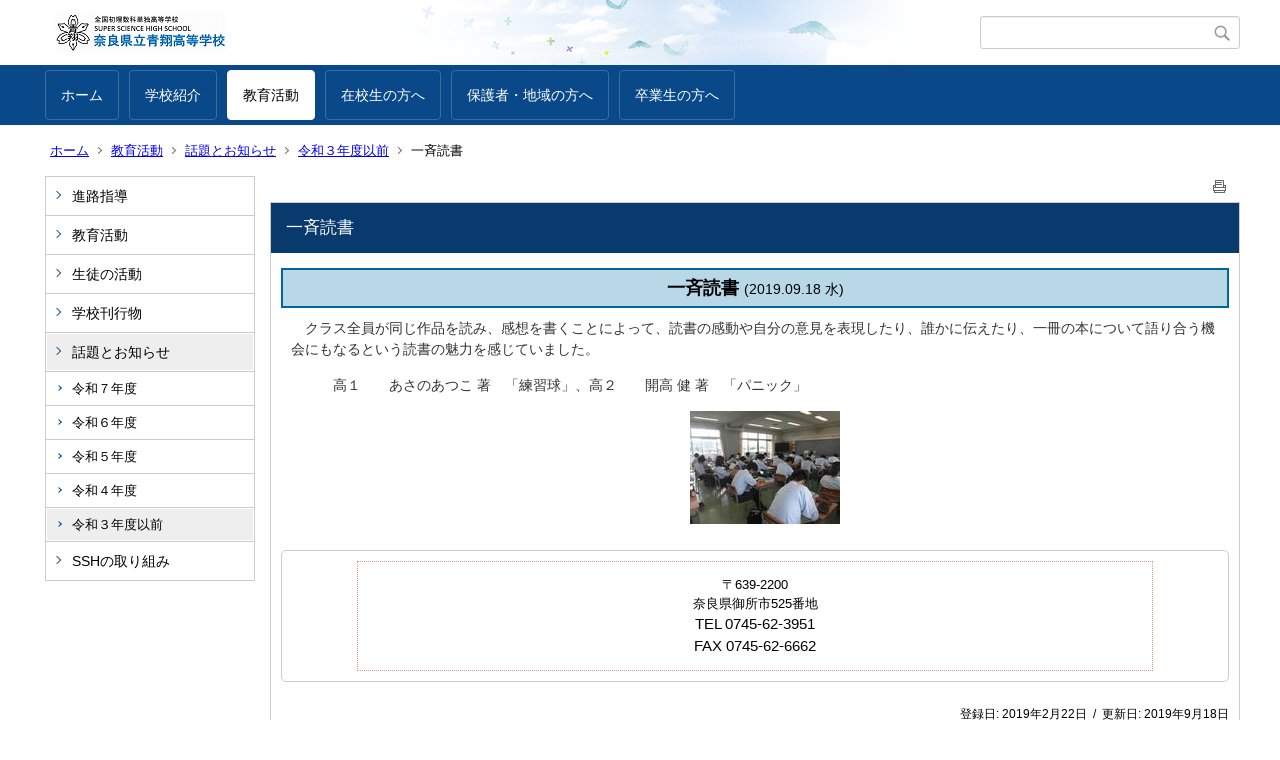

--- FILE ---
content_type: text/html;charset=UTF-8
request_url: https://www.e-net.nara.jp/hs/seisho/index.cfm/7,330,37,151,html
body_size: 29065
content:
<!DOCTYPE html>
<html lang="ja">
<head>
<meta http-equiv="x-ua-compatible" content="IE=edge">
<meta http-equiv="Content-Type" content="text/html; charset=UTF-8">
<meta http-equiv="Content-Script-Type" content="text/javascript">
<meta http-equiv="Content-Style-Type" content="text/css">
<meta name="viewport" content="width=device-width">


<!--[if lt IE 9]>
<script type="text/javascript" src="/hs/seisho/designs/designA_blue/html5.js"></script>
<style type="text/css">
article,aside,canvas,details,figcaption,figure,footer,header,hgroup,menu,nav,section,summary {display:block;}
</style>
<![endif]-->

<link id="cssMain" rel="stylesheet" type="text/css" href="/hs/seisho/designs/designA_blue/group.css" media="screen,print,projection,tv">

<link rel="shortcut icon" href="/hs/seisho/designs/designA_blue/favicon.ico">

<script type="text/javascript" src="/hs/seisho/designs/designA_blue/functions.js"></script>

<title>一斉読書 - 奈良県立青翔高等学校</title>
<meta name="copyright" content="Copyright 2025 奈良県立青翔高等学校">
<meta name="author" content=" 奈良県立青翔高等学校">
<meta name="description" content=" ">
<meta name="keywords" content=" ">


	<meta property="og:site_name" content="奈良県立青翔高等学校">
	<meta property="og:title" content="一斉読書 - 奈良県立青翔高等学校">
	<meta property="og:description" content=" ">
	
			
			<meta property="og:url" content="https%3A%2F%2Fwww.e-net.nara.jp%2Fhs%2Fseisho%2Findex.cfm%2F7%2C330%2C37%2C151%2Chtml">
			<meta property="og:type" content="article">
		
	<meta property="og:image" content="https://www.e-net.nara.jp/hs/seisho/images/og_image.png">


<link rel="stylesheet" type="text/css" href="/hs/seisho/images/template/template.css">
<script type="text/javascript" src="/hs/seisho/common/testemail.js"></script>
<link rel="alternate" type="application/rss+xml" title="奈良県立青翔高等学校 更新情報" href="/hs/seisho/rss.xml"> 
</head>
<body id="PageBody">
<div class="headerArea">
<header>
	<a name="page_top"><img src="/hs/seisho/images/shim.gif" width="1" height="1" alt="ページの先頭です" title="ページの先頭です" class="voicenavi"></a>
	
	

	
	<div id="SiteTitle">
		<h1 id="TitleArea"><a href="/hs/seisho/index.cfm/1,html" title="ホーム"><img src="/hs/seisho/designs/designA_blue/images/logo.png" alt="ホーム" id="TitleImage"></a><span class="invisible">奈良県立青翔高等学校</span></h1>
					<form action="/hs/seisho/common/search.cfm" method="post" id="SearchForm">
						<input type="hidden" name="csrfToken0" value="BCB3AD0174DE4224BF009ED98261494FC2319410">
						<input type="hidden" name="HomeSearch" value="yes">
						
						
							<input type="search" maxlength="255" name="Criteria" value="" class="searchInputBox" id="searchInputBox">
						
							<input type="image" name="search" src="/hs/seisho/designs/designA_blue/images/search.png" alt="検索" class="searchSubmitImage">
						
					</form>
				
		
		
		
		
	</div>

	
	
			
			<div id="GlobalNavigation">
				
				
				<nav id="globalPrimaryMenu">
					<h2 class="invisible">Group NAV</h2>
					<ul class="globalPrimaryMenu">
					<li class="globalPrimaryMenu" id="grp1"><a href="/hs/seisho/index.cfm/1,html"  class="globalPrimaryMenu" lang="ja">ホーム</a></li> <li class="globalPrimaryMenu" id="grp6"><a href="/hs/seisho/index.cfm/6,html"  class="globalPrimaryMenu" lang="ja">学校紹介</a></li> <li class="globalPrimaryMenu" id="grp7"><a href="/hs/seisho/index.cfm/7,html"  class="globalPrimaryMenuSelected" lang="ja">教育活動</a></li> <li class="globalPrimaryMenu" id="grp8"><a href="/hs/seisho/index.cfm/8,html"  class="globalPrimaryMenu" lang="ja">在校生の方へ</a></li> <li class="globalPrimaryMenu" id="grp10"><a href="/hs/seisho/index.cfm/10,html"  class="globalPrimaryMenu" lang="ja">保護者・地域の方へ</a></li> <li class="globalPrimaryMenu" id="grp11"><a href="/hs/seisho/index.cfm/11,html"  class="globalPrimaryMenu" lang="ja">卒業生の方へ</a></li> 
					</ul>
				</nav>
				
		
			</div>
		
			
			<div id="BreadCrumbList">
				
				<nav class="BreadCrumbList">
					<h2 class="invisible">BreadCrumb</h2>
					
					
					<ul>
		
						<li><a href="/hs/seisho/index.cfm/1,html">ホーム</a></li>
					
					<li><a href="/hs/seisho/index.cfm/7,html">教育活動</a></li>
				
						<li><a href="/hs/seisho/index.cfm/7,0,37,html">話題とお知らせ</a></li>
					
						<li><a href="/hs/seisho/index.cfm/7,0,37,151,html">令和３年度以前</a></li>
					
			<li class="current">一斉読書</li>
		
					</ul>
				</nav>
			</div>
		
</header>
</div>


<div class="MainWrapper">

	
	
			
			<div id="Left">
				
				
			<div id="LocalNavigation">
		
			
			<nav>
				<h2 class="invisible">教育活動</h2> 
			
		<ul class="localPrimaryMenu">
	
						<li class="localPrimaryMenu" id="cat59">
							
								<a href="/hs/seisho/index.cfm/7,0,59,html" title="進路指導－－－大学進学状況、指導計画、進路行事" class="categoryMenu">進路指導</a>
							
						</li>
					
						<li class="localPrimaryMenu" id="cat33">
							
								<a href="/hs/seisho/index.cfm/7,0,33,html"  class="categoryMenu">教育活動</a>
							
						</li>
					
						<li class="localPrimaryMenu" id="cat34">
							
								<a href="/hs/seisho/index.cfm/7,0,34,html"  class="categoryMenu">生徒の活動</a>
							
						</li>
					
						<li class="localPrimaryMenu" id="cat30">
							
								<a href="/hs/seisho/index.cfm/7,0,30,html"  class="categoryMenu">学校刊行物</a>
							
						</li>
					
						<li class="localPrimaryMenu" id="cat37">
							
								<a href="/hs/seisho/index.cfm/7,0,37,html"  class="categoryMenuSelected">話題とお知らせ</a>
							<ul class="localSecondaryMenu">
									<li class="localSecondaryMenu" id="crg163">
										
											<a href="/hs/seisho/index.cfm/7,0,37,163,html"  class="subCategoryMenu">令和７年度</a>
										
									</li>
								
									<li class="localSecondaryMenu" id="crg162">
										
											<a href="/hs/seisho/index.cfm/7,0,37,162,html"  class="subCategoryMenu">令和６年度</a>
										
									</li>
								
									<li class="localSecondaryMenu" id="crg153">
										
											<a href="/hs/seisho/index.cfm/7,0,37,153,html"  class="subCategoryMenu">令和５年度</a>
										
									</li>
								
									<li class="localSecondaryMenu" id="crg152">
										
											<a href="/hs/seisho/index.cfm/7,0,37,152,html"  class="subCategoryMenu">令和４年度</a>
										
									</li>
								
									<li class="localSecondaryMenu" id="crg151">
										
											<a href="/hs/seisho/index.cfm/7,0,37,151,html"  class="subCategoryMenuSelected">令和３年度以前</a>
										
									</li>
								</ul>
						</li>
					
						<li class="localPrimaryMenu" id="cat63">
							
								<a href="/hs/seisho/index.cfm/7,0,63,html"  class="categoryMenu">SSHの取り組み</a>
							
						</li>
					
		</ul>
		
		</nav>
		</div> 
				
			</div>
		
	

	
	<div id="Main">
		
		
		<div class="pageTopOption">
			
			<a href="javascript:window.print();" title="印刷 - 一斉読書">
				<img src="/hs/seisho/designs/designA_blue/images/print.gif" align="middle" alt="印刷 - 一斉読書" border="0">
				
			</a>
		</div>
	

			
			<div class="content">
				
				<section>
				
				<!-- Title -->
					
					<h2 class="titleOfContent">
						一斉読書 
					</h2>
					
				
				
				
				<div class="contentBodyBox"><div class="contentBody">
					<p class="content_p_08" style="text-align: center;"><strong><span style="font-size:125%;">一斉読書&nbsp;</span></strong>(2019.09.18 水)</p>

<p><span style="font-size:100%;"><span style="color: rgb(51, 51, 51); font-family: Meiryo; background-color: rgb(255, 255, 255);">　クラス全員が同じ作品を読み、感想を書くことによって、読書の感動や自分の意見を表現したり、誰かに伝えたり、一冊の本について語り合う機会にもなるという読書の魅力を感じていました。</span></span></p>

<p><span style="font-size:100%;"><span style="color: rgb(51, 51, 51); font-family: Meiryo; background-color: rgb(255, 255, 255);">　　　高１　　あさのあつこ 著　「練習球」、</span></span><span style="color: rgb(51, 51, 51); font-family: Meiryo; font-size: 14px; background-color: rgb(255, 255, 255);">高２　　開高 健 著　「パニック」</span><span style="font-size:100%;"><span style="color: rgb(51, 51, 51); font-family: Meiryo; background-color: rgb(255, 255, 255);">　　　</span></span></p>

<p style="text-align: center;">&nbsp; &nbsp;&nbsp; &nbsp;<img alt="" src="/hs/seisho/images/content/330/CIMG2402.JPG" style="width: 150px; height: 113px;" >&nbsp;</p> 
					<div class="contentFooter">
						<p style="border-width: 1px; border-style: dotted; border-color: darksalmon; margin-left: 5em; margin-right: 5em; padding: 1em; text-align: center;">〒639-2200<br>
奈良県御所市525番地<br>
<span style="font-size: 15px;">TEL 0745-62-3951</span><br>
<span style="font-size: 15px;">FAX 0745-62-6662</span></p>
					</div>
				
				</div></div>
				
				
						<div class="contentDate">
								
								<span class="contentDatePublished">登録日:&nbsp;<time datetime="2019-02-22">2019年2月22日</time></span> <span class="contentDateSeparater">&nbsp;/&nbsp;</span> <span class="contentDateUpdated">更新日:&nbsp;<time datetime="2019-09-18">2019年9月18日</time></span>
								
						</div>
					
					
					</section>
			</div>
		
<div class="pageBottomOption">
	
			<a href="javascript:window.print();" title="印刷 - 一斉読書">
				<img src="/hs/seisho/designs/designA_blue/images/print.gif" align="middle" alt="印刷 - 一斉読書" border="0">
				
			</a>
		
			<a href="javascript:history.back()" title="戻る">
				<img src="/hs/seisho/designs/designA_blue/images/back.gif" align="middle" alt="戻る" border="0">
				
			</a>
		
			<a href="#page_top">
				<img src="/hs/seisho/designs/designA_blue/images/up.gif" align="middle" alt="ページの先頭" border="0">
				
			</a>
		
</div>



<div class="contextPages">
		
		<div class="contextPagesTitle">
			このカテゴリー内の他のページ
		</div>
		
	<ol class="contextPagesList">
		
					<li>
						
							<a href="/hs/seisho/index.cfm/7,746,37,151,html" >
								祝　第１４回日本地学オリンピック本選　銀賞
							</a>
						
					</li>
				
					<li>
						
							<a href="/hs/seisho/index.cfm/7,730,37,151,html" >
								学習意欲を高める「探究科学」の評価　―継続した取り組みによる科学的リテラシー向上と評価規準の上方修正―
							</a>
						
					</li>
				
					<li>
						
							<a href="/hs/seisho/index.cfm/7,729,37,151,html" >
								令和３年度　授業改善シンポジウム　を実施しました
							</a>
						
					</li>
				
					<li>
						
							<a href="/hs/seisho/index.cfm/7,728,37,151,html" >
								令和３年度SSH探究科学研究発表会　を実施しました
							</a>
						
					</li>
				
					<li>
						
							<a href="/hs/seisho/index.cfm/7,727,37,151,html" >
								令和３年度　統合科学発表会　を実施しました。
							</a>
						
					</li>
				
					<li>
						
							<a href="/hs/seisho/index.cfm/7,712,37,151,html" >
								イルミネーション点灯式を開催しました。
							</a>
						
					</li>
				
					<li>
						
							<a href="/hs/seisho/index.cfm/7,649,37,151,html" >
								第６回　青翔　サイエンス・ギャラリー　を実施しました
							</a>
						
					</li>
				
					<li>
						
							<a href="/hs/seisho/index.cfm/7,628,37,151,html" >
								第9回　青翔サイエンス・クエスト　参加者募集
							</a>
						
					</li>
				
					<li>
						
							<a href="/hs/seisho/index.cfm/7,618,37,151,html" >
								第5回　日本金属学会　高校専門学生ポスターセッション優秀賞受賞
							</a>
						
					</li>
				
					<li>
						
							<a href="/hs/seisho/index.cfm/7,615,37,151,html" >
								保護者の皆様へ　ー　今年度の育友会総会（書面決議）につきまして
							</a>
						
					</li>
				
					<li>
						
							<a href="/hs/seisho/index.cfm/7,603,37,151,html" >
								保護者の皆様へ　ー　今年度の育友会総会につきまして
							</a>
						
					</li>
				
					<li>
						
							<a href="/hs/seisho/index.cfm/7,592,37,151,html" >
								第13回　日本地学オリンピック　銀賞受賞
							</a>
						
					</li>
				
					<li>
						
							<a href="/hs/seisho/index.cfm/7,586,37,151,html" >
								令和３年度　着任式・始業式・入学式
							</a>
						
					</li>
				
					<li>
						
							<a href="/hs/seisho/index.cfm/7,568,37,151,html" >
								高２ 北九州研修旅行
							</a>
						
					</li>
				
					<li>
						
							<a href="/hs/seisho/index.cfm/7,567,37,151,html" >
								第10回 科学の甲子園 全国大会   (2021.03.19～21)
							</a>
						
					</li>
				
					<li>
						
							<a href="/hs/seisho/index.cfm/7,558,37,151,html" >
								第15回 卒業証書授与式   (2021.03.01)
							</a>
						
					</li>
				
					<li>
						
							<a href="/hs/seisho/index.cfm/7,557,37,151,html" >
								卒業記念品   (2021.02.26)
							</a>
						
					</li>
				
					<li>
						
							<a href="/hs/seisho/index.cfm/7,540,37,151,html" >
								第１４回全日本高等学校模擬国連大会   (2020.11.14･15)
							</a>
						
					</li>
				
					<li>
						
							<a href="/hs/seisho/index.cfm/7,539,37,151,html" >
								明日香フィールドワーク(高１・奈良タイム)
							</a>
						
					</li>
				
					<li>
						
							<a href="/hs/seisho/index.cfm/7,534,37,151,html" >
								高１ 献血セミナー  (2020.11.18)
							</a>
						
					</li>
				
					<li>
						
							<a href="/hs/seisho/index.cfm/7,533,37,151,html" >
								高１奈良タイム　明日香事前学習会 (2020.11.13)
							</a>
						
					</li>
				
					<li>
						
							<a href="/hs/seisho/index.cfm/7,531,37,151,html" >
								高２家庭科　出前授業 (2020.11.09)
							</a>
						
					</li>
				
					<li>
						
							<a href="/hs/seisho/index.cfm/7,530,37,151,html" >
								祝！科学の甲子園奈良県予選　優勝！！
							</a>
						
					</li>
				
					<li>
						
							<a href="/hs/seisho/index.cfm/7,529,37,151,html" >
								大阪大学工学部見学会（2020.11.07土)
							</a>
						
					</li>
				
					<li>
						
							<a href="/hs/seisho/index.cfm/7,528,37,151,html" >
								奈良の薬について(奈良タイム・講演会)
							</a>
						
					</li>
				
					<li>
						
							<a href="/hs/seisho/index.cfm/7,527,37,151,html" >
								高校１年生 奈良ＴＩＭＥ 明日香実習のお知らせ
							</a>
						
					</li>
				
					<li>
						
							<a href="/hs/seisho/index.cfm/7,525,37,151,html" >
								全国総合文化祭 弁論部門 出場
							</a>
						
					</li>
				
					<li>
						
							<a href="/hs/seisho/index.cfm/7,502,37,151,html" >
								同居家族に体調不良者がいる場合の児童生徒等の登校に関する考え方
							</a>
						
					</li>
				
					<li>
						
							<a href="/hs/seisho/index.cfm/7,489,37,151,html" >
								「新しい生活様式」を踏まえたご家庭での取組について
							</a>
						
					</li>
				
					<li>
						
							<a href="/hs/seisho/index.cfm/7,487,37,151,html" >
								６月の配布物について
							</a>
						
					</li>
				
					<li>
						
							<a href="/hs/seisho/index.cfm/7,485,37,151,html" >
								フランス高校生とのオンライン交流
							</a>
						
					</li>
				
					<li>
						
							<a href="/hs/seisho/index.cfm/7,483,37,151,html" >
								５月の登校日について
							</a>
						
					</li>
				
					<li>
						
							<a href="/hs/seisho/index.cfm/7,481,37,151,html" >
								５月１３日発送の課題について
							</a>
						
					</li>
				
					<li>
						
							<a href="/hs/seisho/index.cfm/7,480,37,151,html" >
								登校日の服装について
							</a>
						
					</li>
				
					<li>
						
							<a href="/hs/seisho/index.cfm/7,478,37,151,html" >
								G Suite for Education の活用手順書について
							</a>
						
					</li>
				
					<li>
						
							<a href="/hs/seisho/index.cfm/7,477,37,151,html" >
								スタディサプリ登録用マニュアル
							</a>
						
					</li>
				
					<li>
						
							<a href="/hs/seisho/index.cfm/7,476,37,151,html" >
								５月１日発送の課題について
							</a>
						
					</li>
				
					<li>
						
							<a href="/hs/seisho/index.cfm/7,473,37,151,html" >
								４月２２日発送の課題について
							</a>
						
					</li>
				
					<li>
						
							<a href="/hs/seisho/index.cfm/7,470,37,151,html" >
								進路講演会ムービー  ―高校生・保護者向けー
							</a>
						
					</li>
				
					<li>
						
							<a href="/hs/seisho/index.cfm/7,467,37,151,html" >
								家庭ですごす期間の  子どものストレスとその対応  ―保護者・教職員向けー
							</a>
						
					</li>
				
					<li>
						
							<a href="/hs/seisho/index.cfm/7,466,37,151,html" >
								高3 数学の解説　
							</a>
						
					</li>
				
					<li>
						
							<a href="/hs/seisho/index.cfm/7,465,37,151,html" >
								在宅教育期間中の健康観察カードの記入について　
							</a>
						
					</li>
				
					<li>
						
							<a href="/hs/seisho/index.cfm/7,464,37,151,html" >
								在宅教育中の課題等について　
							</a>
						
					</li>
				
					<li>
						
							<a href="/hs/seisho/index.cfm/7,463,37,151,html" >
								在宅教育の実施について（お知らせ）　
							</a>
						
					</li>
				
					<li>
						
							<a href="/hs/seisho/index.cfm/7,459,37,151,html" >
								学校再開について（お知らせ）　
							</a>
						
					</li>
				
					<li>
						
							<a href="/hs/seisho/index.cfm/7,428,37,151,html" >
								臨時休業中のお知らせ　
							</a>
						
					</li>
				
					<li>
						
							<a href="/hs/seisho/index.cfm/7,425,37,151,html" >
								臨時休業のお知らせ　
							</a>
						
					</li>
				
					<li>
						
							<a href="/hs/seisho/index.cfm/7,415,37,151,html" >
								離任式
							</a>
						
					</li>
				
					<li>
						
							<a href="/hs/seisho/index.cfm/7,414,37,151,html" >
								【SSH】SSH探究科学研究発表会に参加されるみなさまへ
							</a>
						
					</li>
				
					<li>
						
							<a href="/hs/seisho/index.cfm/7,413,37,151,html" >
								避難訓練・消火訓練　
							</a>
						
					</li>
				
					<li>
						
							<a href="/hs/seisho/index.cfm/7,401,37,151,html" >
								【高３生向け】私大・国公立対策講座の日程について
							</a>
						
					</li>
				
					<li>
						
							<a href="/hs/seisho/index.cfm/7,399,37,151,html" >
								【SSH】タイ国 姉妹校研修
							</a>
						
					</li>
				
					<li>
						
							<a href="/hs/seisho/index.cfm/7,398,37,151,html" >
								中国訪日団との交流　
							</a>
						
					</li>
				
					<li>
						
							<a href="/hs/seisho/index.cfm/7,397,37,151,html" >
								タイ姉妹校とのスカイプ・セッション　
							</a>
						
					</li>
				
					<li>
						
							<a href="/hs/seisho/index.cfm/7,393,37,151,html" >
								中学・高校　スキー・スノボ実習　
							</a>
						
					</li>
				
					<li>
						
							<a href="/hs/seisho/index.cfm/7,389,37,151,html" >
								女子制服にスラックスを導入しました　
							</a>
						
					</li>
				
					<li>
						
							<a href="/hs/seisho/index.cfm/7,382,37,151,html" >
								【SSH】タイ研修 TJｰSIF2019
							</a>
						
					</li>
				
					<li>
						
							<a href="/hs/seisho/index.cfm/7,381,37,151,html" >
								祝！エコノミクス甲子園 全国大会出場　
							</a>
						
					</li>
				
					<li>
						
							<a href="/hs/seisho/index.cfm/7,380,37,151,html" >
								高校生集会　
							</a>
						
					</li>
				
					<li>
						
							<a href="/hs/seisho/index.cfm/7,376,37,151,html" >
								【高２】がん教育　
							</a>
						
					</li>
				
					<li>
						
							<a href="/hs/seisho/index.cfm/7,371,37,151,html" >
								【高１】SA数学　情報講座Ⅱ　
							</a>
						
					</li>
				
					<li>
						
							<a href="/hs/seisho/index.cfm/7,370,37,151,html" >
								【全校】人権生指講演会　
							</a>
						
					</li>
				
					<li>
						
							<a href="/hs/seisho/index.cfm/7,369,37,151,html" >
								【高１】献血セミナー　
							</a>
						
					</li>
				
					<li>
						
							<a href="/hs/seisho/index.cfm/7,367,37,151,html" >
								第９回科学の甲子園奈良大会 準優勝　
							</a>
						
					</li>
				
					<li>
						
							<a href="/hs/seisho/index.cfm/7,366,37,151,html" >
								祝 第63回日本学生科学賞 学校賞・知事賞 受賞　
							</a>
						
					</li>
				
					<li>
						
							<a href="/hs/seisho/index.cfm/7,364,37,151,html" >
								薬物乱用防止教室　
							</a>
						
					</li>
				
					<li>
						
							<a href="/hs/seisho/index.cfm/7,363,37,151,html" >
								明日香現地研修(高１・奈良タイム)
							</a>
						
					</li>
				
					<li>
						
							<a href="/hs/seisho/index.cfm/7,361,37,151,html" >
								高2　ＳＳＨアメリカ研修　７日目
							</a>
						
					</li>
				
					<li>
						
							<a href="/hs/seisho/index.cfm/7,359,37,151,html" >
								高2　ＳＳＨアメリカ研修　６日目
							</a>
						
					</li>
				
					<li>
						
							<a href="/hs/seisho/index.cfm/7,357,37,151,html" >
								高2　ＳＳＨアメリカ研修　５日目
							</a>
						
					</li>
				
					<li>
						
							<a href="/hs/seisho/index.cfm/7,354,37,151,html" >
								高2　ＳＳＨアメリカ研修　４日目
							</a>
						
					</li>
				
					<li>
						
							<a href="/hs/seisho/index.cfm/7,352,37,151,html" >
								高2　ＳＳＨアメリカ研修　３日目
							</a>
						
					</li>
				
					<li>
						
							<a href="/hs/seisho/index.cfm/7,349,37,151,html" >
								高2　ＳＳＨアメリカ研修　２日目
							</a>
						
					</li>
				
					<li>
						
							<a href="/hs/seisho/index.cfm/7,344,37,151,html" >
								高2　ＳＳＨアメリカ研修
							</a>
						
					</li>
				
					<li>
						
							<a href="/hs/seisho/index.cfm/7,342,37,151,html" >
								高2　兵庫県立大学神戸商科キャンパス訪問
							</a>
						
					</li>
				
					<li>
						
							<a href="/hs/seisho/index.cfm/7,340,37,151,html" >
								大阪工業大学訪問 (ＳＡ数学コンピュータ実習)
							</a>
						
					</li>
				
					<li>
						
							<a href="/hs/seisho/index.cfm/7,335,37,151,html" >
								体育大会
							</a>
						
					</li>
				
					<li>
						
							<a href="/hs/seisho/index.cfm/7,334,37,151,html" >
								卒業アルバム 写真撮影
							</a>
						
					</li>
				
					<li>
						
							<a href="/hs/seisho/index.cfm/7,332,37,151,html" >
								保護者進路説明会のご案内
							</a>
						
					</li>
				
					<li class="current">一斉読書</li>
				
					<li>
						
							<a href="/hs/seisho/index.cfm/7,329,37,151,html" >
								インバウンド観光振興研修会
							</a>
						
					</li>
				
					<li>
						
							<a href="/hs/seisho/index.cfm/7,326,37,151,html" >
								SAW(青翔アラカルトワークショップ) 上半期
							</a>
						
					</li>
				
					<li>
						
							<a href="/hs/seisho/index.cfm/7,324,37,151,html" >
								第16回 青翔祭
							</a>
						
					</li>
				
					<li>
						
							<a href="/hs/seisho/index.cfm/7,318,37,151,html" >
								【高１】SSH全国生徒研究発表会 見学
							</a>
						
					</li>
				
					<li>
						
							<a href="/hs/seisho/index.cfm/7,314,37,151,html" >
								京都大学　iCeMS Science Festival 2019 summer
							</a>
						
					</li>
				
					<li>
						
							<a href="/hs/seisho/index.cfm/7,311,37,151,html" >
								日本拳法部　全国大会（団体戦）
							</a>
						
					</li>
				
					<li>
						
							<a href="/hs/seisho/index.cfm/7,310,37,151,html" >
								ユネスコ世界遺産教室
							</a>
						
					</li>
				
					<li>
						
							<a href="/hs/seisho/index.cfm/7,309,37,151,html" >
								賞状伝達・生徒会役員交代式・壮行会・終業式
							</a>
						
					</li>
				
					<li>
						
							<a href="/hs/seisho/index.cfm/7,298,37,151,html" >
								NARA  SHAKE  OUT
							</a>
						
					</li>
				
					<li>
						
							<a href="/hs/seisho/index.cfm/7,297,37,151,html" >
								台北市立五常国民中学校が来校
							</a>
						
					</li>
				
					<li>
						
							<a href="/hs/seisho/index.cfm/7,296,37,151,html" >
								サイエンスクエスト
							</a>
						
					</li>
				
					<li>
						
							<a href="/hs/seisho/index.cfm/7,295,37,151,html" >
								サイエンスGO企業訪問田村薬品株式会社
							</a>
						
					</li>
				
					<li>
						
							<a href="/hs/seisho/index.cfm/7,289,37,151,html" >
								サイエンスギャラリーのご案内
							</a>
						
					</li>
				
					<li>
						
							<a href="/hs/seisho/index.cfm/7,286,37,151,html" >
								令和元年度科学講演会・SSH成果報告会
							</a>
						
					</li>
				
					<li>
						
							<a href="/hs/seisho/index.cfm/7,279,37,151,html" >
								タイ姉妹校との研究協議について
							</a>
						
					</li>
				
					<li>
						
							<a href="/hs/seisho/index.cfm/7,267,37,151,html" >
								ＳＳＨ研修【高３】
							</a>
						
					</li>
				
					<li>
						
							<a href="/hs/seisho/index.cfm/7,266,37,151,html" >
								校外学習【高２】
							</a>
						
					</li>
				
					<li>
						
							<a href="/hs/seisho/index.cfm/7,265,37,151,html" >
								校外学習【高１】
							</a>
						
					</li>
				
					<li>
						
							<a href="/hs/seisho/index.cfm/7,264,37,151,html" >
								体力テスト 高校生サポート(忍海小学校)
							</a>
						
					</li>
				
					<li>
						
							<a href="/hs/seisho/index.cfm/7,262,37,151,html" >
								交通安全教室
							</a>
						
					</li>
				
					<li>
						
							<a href="/hs/seisho/index.cfm/7,258,37,151,html" >
								生徒総会
							</a>
						
					</li>
				
					<li>
						
							<a href="/hs/seisho/index.cfm/7,257,37,151,html" >
								奈良の薬について(奈良タイム・講演会)
							</a>
						
					</li>
				
					<li>
						
							<a href="/hs/seisho/index.cfm/7,250,37,151,html" >
								薬草園見学
							</a>
						
					</li>
				
					<li>
						
							<a href="/hs/seisho/index.cfm/7,249,37,151,html" >
								校内球技大会
							</a>
						
					</li>
				
					<li>
						
							<a href="/hs/seisho/index.cfm/7,232,37,151,html" >
								着任式・始業式・入学式
							</a>
						
					</li>
				
					<li>
						
							<a href="/hs/seisho/index.cfm/7,231,37,151,html" >
								第６回 青翔中学校入学式
							</a>
						
					</li>
				
					<li>
						
							<a href="/hs/seisho/index.cfm/7,163,37,151,html" >
								卒業式予行・表彰式
							</a>
						
					</li>
				
					<li>
						
							<a href="/hs/seisho/index.cfm/7,155,37,151,html" >
								水平社博物館見学実習
							</a>
						
					</li>
				
					<li>
						
							<a href="/hs/seisho/index.cfm/7,145,37,151,html" >
								タイ姉妹校との交流活動
							</a>
						
					</li>
				
					<li>
						
							<a href="/hs/seisho/index.cfm/7,141,37,151,html" >
								食育授業
							</a>
						
					</li>
				
	</ol>
</div>

<!-- AssetNow ::: End page content -->




</div><!-- /id="Main"> -->




</div>




	<div class="footerArea">
		<footer>
			
		<nav id="SiteNavigation">
			<h2 class="invisible">Site Navigation</h2>
			<ul class="footer">
				
					<li>
						All Rights Reserved.&nbsp;Copyright&nbsp;&copy;&nbsp;2025&nbsp;奈良県立青翔高等学校
					</li>
				
					<li>
						
							<a href="/hs/seisho/index.cfm?sitemap=7,330,37,151,html">サイトマップ</a>
						
					</li>
				
			</ul>
		</nav>
		
		</footer>
	</div>


</body>
</html>